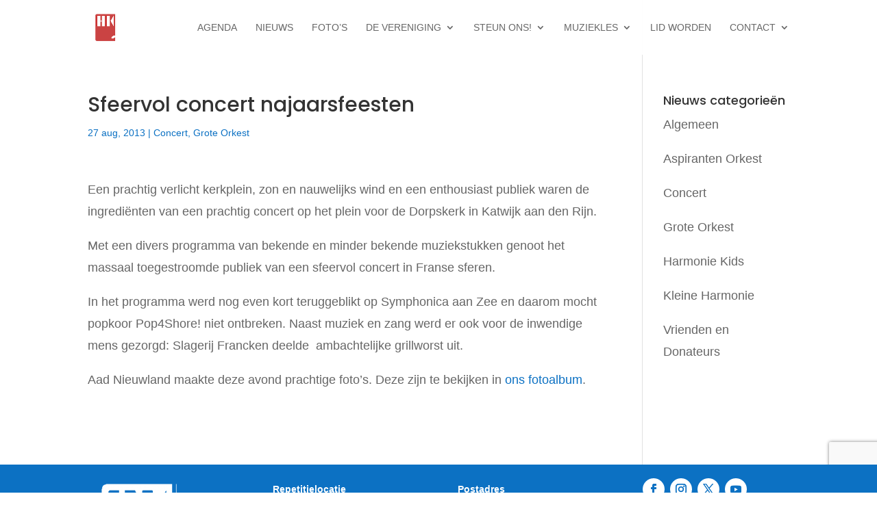

--- FILE ---
content_type: text/html; charset=utf-8
request_url: https://www.google.com/recaptcha/api2/anchor?ar=1&k=6LefXM8UAAAAAJ3ukHgnm1QjpbWIT9fXScXyMRRR&co=aHR0cHM6Ly93d3cuaGFybW9uaWVrYXR3aWprLm5sOjQ0Mw..&hl=en&v=PoyoqOPhxBO7pBk68S4YbpHZ&size=invisible&anchor-ms=20000&execute-ms=30000&cb=hue4ojwllbrm
body_size: 48867
content:
<!DOCTYPE HTML><html dir="ltr" lang="en"><head><meta http-equiv="Content-Type" content="text/html; charset=UTF-8">
<meta http-equiv="X-UA-Compatible" content="IE=edge">
<title>reCAPTCHA</title>
<style type="text/css">
/* cyrillic-ext */
@font-face {
  font-family: 'Roboto';
  font-style: normal;
  font-weight: 400;
  font-stretch: 100%;
  src: url(//fonts.gstatic.com/s/roboto/v48/KFO7CnqEu92Fr1ME7kSn66aGLdTylUAMa3GUBHMdazTgWw.woff2) format('woff2');
  unicode-range: U+0460-052F, U+1C80-1C8A, U+20B4, U+2DE0-2DFF, U+A640-A69F, U+FE2E-FE2F;
}
/* cyrillic */
@font-face {
  font-family: 'Roboto';
  font-style: normal;
  font-weight: 400;
  font-stretch: 100%;
  src: url(//fonts.gstatic.com/s/roboto/v48/KFO7CnqEu92Fr1ME7kSn66aGLdTylUAMa3iUBHMdazTgWw.woff2) format('woff2');
  unicode-range: U+0301, U+0400-045F, U+0490-0491, U+04B0-04B1, U+2116;
}
/* greek-ext */
@font-face {
  font-family: 'Roboto';
  font-style: normal;
  font-weight: 400;
  font-stretch: 100%;
  src: url(//fonts.gstatic.com/s/roboto/v48/KFO7CnqEu92Fr1ME7kSn66aGLdTylUAMa3CUBHMdazTgWw.woff2) format('woff2');
  unicode-range: U+1F00-1FFF;
}
/* greek */
@font-face {
  font-family: 'Roboto';
  font-style: normal;
  font-weight: 400;
  font-stretch: 100%;
  src: url(//fonts.gstatic.com/s/roboto/v48/KFO7CnqEu92Fr1ME7kSn66aGLdTylUAMa3-UBHMdazTgWw.woff2) format('woff2');
  unicode-range: U+0370-0377, U+037A-037F, U+0384-038A, U+038C, U+038E-03A1, U+03A3-03FF;
}
/* math */
@font-face {
  font-family: 'Roboto';
  font-style: normal;
  font-weight: 400;
  font-stretch: 100%;
  src: url(//fonts.gstatic.com/s/roboto/v48/KFO7CnqEu92Fr1ME7kSn66aGLdTylUAMawCUBHMdazTgWw.woff2) format('woff2');
  unicode-range: U+0302-0303, U+0305, U+0307-0308, U+0310, U+0312, U+0315, U+031A, U+0326-0327, U+032C, U+032F-0330, U+0332-0333, U+0338, U+033A, U+0346, U+034D, U+0391-03A1, U+03A3-03A9, U+03B1-03C9, U+03D1, U+03D5-03D6, U+03F0-03F1, U+03F4-03F5, U+2016-2017, U+2034-2038, U+203C, U+2040, U+2043, U+2047, U+2050, U+2057, U+205F, U+2070-2071, U+2074-208E, U+2090-209C, U+20D0-20DC, U+20E1, U+20E5-20EF, U+2100-2112, U+2114-2115, U+2117-2121, U+2123-214F, U+2190, U+2192, U+2194-21AE, U+21B0-21E5, U+21F1-21F2, U+21F4-2211, U+2213-2214, U+2216-22FF, U+2308-230B, U+2310, U+2319, U+231C-2321, U+2336-237A, U+237C, U+2395, U+239B-23B7, U+23D0, U+23DC-23E1, U+2474-2475, U+25AF, U+25B3, U+25B7, U+25BD, U+25C1, U+25CA, U+25CC, U+25FB, U+266D-266F, U+27C0-27FF, U+2900-2AFF, U+2B0E-2B11, U+2B30-2B4C, U+2BFE, U+3030, U+FF5B, U+FF5D, U+1D400-1D7FF, U+1EE00-1EEFF;
}
/* symbols */
@font-face {
  font-family: 'Roboto';
  font-style: normal;
  font-weight: 400;
  font-stretch: 100%;
  src: url(//fonts.gstatic.com/s/roboto/v48/KFO7CnqEu92Fr1ME7kSn66aGLdTylUAMaxKUBHMdazTgWw.woff2) format('woff2');
  unicode-range: U+0001-000C, U+000E-001F, U+007F-009F, U+20DD-20E0, U+20E2-20E4, U+2150-218F, U+2190, U+2192, U+2194-2199, U+21AF, U+21E6-21F0, U+21F3, U+2218-2219, U+2299, U+22C4-22C6, U+2300-243F, U+2440-244A, U+2460-24FF, U+25A0-27BF, U+2800-28FF, U+2921-2922, U+2981, U+29BF, U+29EB, U+2B00-2BFF, U+4DC0-4DFF, U+FFF9-FFFB, U+10140-1018E, U+10190-1019C, U+101A0, U+101D0-101FD, U+102E0-102FB, U+10E60-10E7E, U+1D2C0-1D2D3, U+1D2E0-1D37F, U+1F000-1F0FF, U+1F100-1F1AD, U+1F1E6-1F1FF, U+1F30D-1F30F, U+1F315, U+1F31C, U+1F31E, U+1F320-1F32C, U+1F336, U+1F378, U+1F37D, U+1F382, U+1F393-1F39F, U+1F3A7-1F3A8, U+1F3AC-1F3AF, U+1F3C2, U+1F3C4-1F3C6, U+1F3CA-1F3CE, U+1F3D4-1F3E0, U+1F3ED, U+1F3F1-1F3F3, U+1F3F5-1F3F7, U+1F408, U+1F415, U+1F41F, U+1F426, U+1F43F, U+1F441-1F442, U+1F444, U+1F446-1F449, U+1F44C-1F44E, U+1F453, U+1F46A, U+1F47D, U+1F4A3, U+1F4B0, U+1F4B3, U+1F4B9, U+1F4BB, U+1F4BF, U+1F4C8-1F4CB, U+1F4D6, U+1F4DA, U+1F4DF, U+1F4E3-1F4E6, U+1F4EA-1F4ED, U+1F4F7, U+1F4F9-1F4FB, U+1F4FD-1F4FE, U+1F503, U+1F507-1F50B, U+1F50D, U+1F512-1F513, U+1F53E-1F54A, U+1F54F-1F5FA, U+1F610, U+1F650-1F67F, U+1F687, U+1F68D, U+1F691, U+1F694, U+1F698, U+1F6AD, U+1F6B2, U+1F6B9-1F6BA, U+1F6BC, U+1F6C6-1F6CF, U+1F6D3-1F6D7, U+1F6E0-1F6EA, U+1F6F0-1F6F3, U+1F6F7-1F6FC, U+1F700-1F7FF, U+1F800-1F80B, U+1F810-1F847, U+1F850-1F859, U+1F860-1F887, U+1F890-1F8AD, U+1F8B0-1F8BB, U+1F8C0-1F8C1, U+1F900-1F90B, U+1F93B, U+1F946, U+1F984, U+1F996, U+1F9E9, U+1FA00-1FA6F, U+1FA70-1FA7C, U+1FA80-1FA89, U+1FA8F-1FAC6, U+1FACE-1FADC, U+1FADF-1FAE9, U+1FAF0-1FAF8, U+1FB00-1FBFF;
}
/* vietnamese */
@font-face {
  font-family: 'Roboto';
  font-style: normal;
  font-weight: 400;
  font-stretch: 100%;
  src: url(//fonts.gstatic.com/s/roboto/v48/KFO7CnqEu92Fr1ME7kSn66aGLdTylUAMa3OUBHMdazTgWw.woff2) format('woff2');
  unicode-range: U+0102-0103, U+0110-0111, U+0128-0129, U+0168-0169, U+01A0-01A1, U+01AF-01B0, U+0300-0301, U+0303-0304, U+0308-0309, U+0323, U+0329, U+1EA0-1EF9, U+20AB;
}
/* latin-ext */
@font-face {
  font-family: 'Roboto';
  font-style: normal;
  font-weight: 400;
  font-stretch: 100%;
  src: url(//fonts.gstatic.com/s/roboto/v48/KFO7CnqEu92Fr1ME7kSn66aGLdTylUAMa3KUBHMdazTgWw.woff2) format('woff2');
  unicode-range: U+0100-02BA, U+02BD-02C5, U+02C7-02CC, U+02CE-02D7, U+02DD-02FF, U+0304, U+0308, U+0329, U+1D00-1DBF, U+1E00-1E9F, U+1EF2-1EFF, U+2020, U+20A0-20AB, U+20AD-20C0, U+2113, U+2C60-2C7F, U+A720-A7FF;
}
/* latin */
@font-face {
  font-family: 'Roboto';
  font-style: normal;
  font-weight: 400;
  font-stretch: 100%;
  src: url(//fonts.gstatic.com/s/roboto/v48/KFO7CnqEu92Fr1ME7kSn66aGLdTylUAMa3yUBHMdazQ.woff2) format('woff2');
  unicode-range: U+0000-00FF, U+0131, U+0152-0153, U+02BB-02BC, U+02C6, U+02DA, U+02DC, U+0304, U+0308, U+0329, U+2000-206F, U+20AC, U+2122, U+2191, U+2193, U+2212, U+2215, U+FEFF, U+FFFD;
}
/* cyrillic-ext */
@font-face {
  font-family: 'Roboto';
  font-style: normal;
  font-weight: 500;
  font-stretch: 100%;
  src: url(//fonts.gstatic.com/s/roboto/v48/KFO7CnqEu92Fr1ME7kSn66aGLdTylUAMa3GUBHMdazTgWw.woff2) format('woff2');
  unicode-range: U+0460-052F, U+1C80-1C8A, U+20B4, U+2DE0-2DFF, U+A640-A69F, U+FE2E-FE2F;
}
/* cyrillic */
@font-face {
  font-family: 'Roboto';
  font-style: normal;
  font-weight: 500;
  font-stretch: 100%;
  src: url(//fonts.gstatic.com/s/roboto/v48/KFO7CnqEu92Fr1ME7kSn66aGLdTylUAMa3iUBHMdazTgWw.woff2) format('woff2');
  unicode-range: U+0301, U+0400-045F, U+0490-0491, U+04B0-04B1, U+2116;
}
/* greek-ext */
@font-face {
  font-family: 'Roboto';
  font-style: normal;
  font-weight: 500;
  font-stretch: 100%;
  src: url(//fonts.gstatic.com/s/roboto/v48/KFO7CnqEu92Fr1ME7kSn66aGLdTylUAMa3CUBHMdazTgWw.woff2) format('woff2');
  unicode-range: U+1F00-1FFF;
}
/* greek */
@font-face {
  font-family: 'Roboto';
  font-style: normal;
  font-weight: 500;
  font-stretch: 100%;
  src: url(//fonts.gstatic.com/s/roboto/v48/KFO7CnqEu92Fr1ME7kSn66aGLdTylUAMa3-UBHMdazTgWw.woff2) format('woff2');
  unicode-range: U+0370-0377, U+037A-037F, U+0384-038A, U+038C, U+038E-03A1, U+03A3-03FF;
}
/* math */
@font-face {
  font-family: 'Roboto';
  font-style: normal;
  font-weight: 500;
  font-stretch: 100%;
  src: url(//fonts.gstatic.com/s/roboto/v48/KFO7CnqEu92Fr1ME7kSn66aGLdTylUAMawCUBHMdazTgWw.woff2) format('woff2');
  unicode-range: U+0302-0303, U+0305, U+0307-0308, U+0310, U+0312, U+0315, U+031A, U+0326-0327, U+032C, U+032F-0330, U+0332-0333, U+0338, U+033A, U+0346, U+034D, U+0391-03A1, U+03A3-03A9, U+03B1-03C9, U+03D1, U+03D5-03D6, U+03F0-03F1, U+03F4-03F5, U+2016-2017, U+2034-2038, U+203C, U+2040, U+2043, U+2047, U+2050, U+2057, U+205F, U+2070-2071, U+2074-208E, U+2090-209C, U+20D0-20DC, U+20E1, U+20E5-20EF, U+2100-2112, U+2114-2115, U+2117-2121, U+2123-214F, U+2190, U+2192, U+2194-21AE, U+21B0-21E5, U+21F1-21F2, U+21F4-2211, U+2213-2214, U+2216-22FF, U+2308-230B, U+2310, U+2319, U+231C-2321, U+2336-237A, U+237C, U+2395, U+239B-23B7, U+23D0, U+23DC-23E1, U+2474-2475, U+25AF, U+25B3, U+25B7, U+25BD, U+25C1, U+25CA, U+25CC, U+25FB, U+266D-266F, U+27C0-27FF, U+2900-2AFF, U+2B0E-2B11, U+2B30-2B4C, U+2BFE, U+3030, U+FF5B, U+FF5D, U+1D400-1D7FF, U+1EE00-1EEFF;
}
/* symbols */
@font-face {
  font-family: 'Roboto';
  font-style: normal;
  font-weight: 500;
  font-stretch: 100%;
  src: url(//fonts.gstatic.com/s/roboto/v48/KFO7CnqEu92Fr1ME7kSn66aGLdTylUAMaxKUBHMdazTgWw.woff2) format('woff2');
  unicode-range: U+0001-000C, U+000E-001F, U+007F-009F, U+20DD-20E0, U+20E2-20E4, U+2150-218F, U+2190, U+2192, U+2194-2199, U+21AF, U+21E6-21F0, U+21F3, U+2218-2219, U+2299, U+22C4-22C6, U+2300-243F, U+2440-244A, U+2460-24FF, U+25A0-27BF, U+2800-28FF, U+2921-2922, U+2981, U+29BF, U+29EB, U+2B00-2BFF, U+4DC0-4DFF, U+FFF9-FFFB, U+10140-1018E, U+10190-1019C, U+101A0, U+101D0-101FD, U+102E0-102FB, U+10E60-10E7E, U+1D2C0-1D2D3, U+1D2E0-1D37F, U+1F000-1F0FF, U+1F100-1F1AD, U+1F1E6-1F1FF, U+1F30D-1F30F, U+1F315, U+1F31C, U+1F31E, U+1F320-1F32C, U+1F336, U+1F378, U+1F37D, U+1F382, U+1F393-1F39F, U+1F3A7-1F3A8, U+1F3AC-1F3AF, U+1F3C2, U+1F3C4-1F3C6, U+1F3CA-1F3CE, U+1F3D4-1F3E0, U+1F3ED, U+1F3F1-1F3F3, U+1F3F5-1F3F7, U+1F408, U+1F415, U+1F41F, U+1F426, U+1F43F, U+1F441-1F442, U+1F444, U+1F446-1F449, U+1F44C-1F44E, U+1F453, U+1F46A, U+1F47D, U+1F4A3, U+1F4B0, U+1F4B3, U+1F4B9, U+1F4BB, U+1F4BF, U+1F4C8-1F4CB, U+1F4D6, U+1F4DA, U+1F4DF, U+1F4E3-1F4E6, U+1F4EA-1F4ED, U+1F4F7, U+1F4F9-1F4FB, U+1F4FD-1F4FE, U+1F503, U+1F507-1F50B, U+1F50D, U+1F512-1F513, U+1F53E-1F54A, U+1F54F-1F5FA, U+1F610, U+1F650-1F67F, U+1F687, U+1F68D, U+1F691, U+1F694, U+1F698, U+1F6AD, U+1F6B2, U+1F6B9-1F6BA, U+1F6BC, U+1F6C6-1F6CF, U+1F6D3-1F6D7, U+1F6E0-1F6EA, U+1F6F0-1F6F3, U+1F6F7-1F6FC, U+1F700-1F7FF, U+1F800-1F80B, U+1F810-1F847, U+1F850-1F859, U+1F860-1F887, U+1F890-1F8AD, U+1F8B0-1F8BB, U+1F8C0-1F8C1, U+1F900-1F90B, U+1F93B, U+1F946, U+1F984, U+1F996, U+1F9E9, U+1FA00-1FA6F, U+1FA70-1FA7C, U+1FA80-1FA89, U+1FA8F-1FAC6, U+1FACE-1FADC, U+1FADF-1FAE9, U+1FAF0-1FAF8, U+1FB00-1FBFF;
}
/* vietnamese */
@font-face {
  font-family: 'Roboto';
  font-style: normal;
  font-weight: 500;
  font-stretch: 100%;
  src: url(//fonts.gstatic.com/s/roboto/v48/KFO7CnqEu92Fr1ME7kSn66aGLdTylUAMa3OUBHMdazTgWw.woff2) format('woff2');
  unicode-range: U+0102-0103, U+0110-0111, U+0128-0129, U+0168-0169, U+01A0-01A1, U+01AF-01B0, U+0300-0301, U+0303-0304, U+0308-0309, U+0323, U+0329, U+1EA0-1EF9, U+20AB;
}
/* latin-ext */
@font-face {
  font-family: 'Roboto';
  font-style: normal;
  font-weight: 500;
  font-stretch: 100%;
  src: url(//fonts.gstatic.com/s/roboto/v48/KFO7CnqEu92Fr1ME7kSn66aGLdTylUAMa3KUBHMdazTgWw.woff2) format('woff2');
  unicode-range: U+0100-02BA, U+02BD-02C5, U+02C7-02CC, U+02CE-02D7, U+02DD-02FF, U+0304, U+0308, U+0329, U+1D00-1DBF, U+1E00-1E9F, U+1EF2-1EFF, U+2020, U+20A0-20AB, U+20AD-20C0, U+2113, U+2C60-2C7F, U+A720-A7FF;
}
/* latin */
@font-face {
  font-family: 'Roboto';
  font-style: normal;
  font-weight: 500;
  font-stretch: 100%;
  src: url(//fonts.gstatic.com/s/roboto/v48/KFO7CnqEu92Fr1ME7kSn66aGLdTylUAMa3yUBHMdazQ.woff2) format('woff2');
  unicode-range: U+0000-00FF, U+0131, U+0152-0153, U+02BB-02BC, U+02C6, U+02DA, U+02DC, U+0304, U+0308, U+0329, U+2000-206F, U+20AC, U+2122, U+2191, U+2193, U+2212, U+2215, U+FEFF, U+FFFD;
}
/* cyrillic-ext */
@font-face {
  font-family: 'Roboto';
  font-style: normal;
  font-weight: 900;
  font-stretch: 100%;
  src: url(//fonts.gstatic.com/s/roboto/v48/KFO7CnqEu92Fr1ME7kSn66aGLdTylUAMa3GUBHMdazTgWw.woff2) format('woff2');
  unicode-range: U+0460-052F, U+1C80-1C8A, U+20B4, U+2DE0-2DFF, U+A640-A69F, U+FE2E-FE2F;
}
/* cyrillic */
@font-face {
  font-family: 'Roboto';
  font-style: normal;
  font-weight: 900;
  font-stretch: 100%;
  src: url(//fonts.gstatic.com/s/roboto/v48/KFO7CnqEu92Fr1ME7kSn66aGLdTylUAMa3iUBHMdazTgWw.woff2) format('woff2');
  unicode-range: U+0301, U+0400-045F, U+0490-0491, U+04B0-04B1, U+2116;
}
/* greek-ext */
@font-face {
  font-family: 'Roboto';
  font-style: normal;
  font-weight: 900;
  font-stretch: 100%;
  src: url(//fonts.gstatic.com/s/roboto/v48/KFO7CnqEu92Fr1ME7kSn66aGLdTylUAMa3CUBHMdazTgWw.woff2) format('woff2');
  unicode-range: U+1F00-1FFF;
}
/* greek */
@font-face {
  font-family: 'Roboto';
  font-style: normal;
  font-weight: 900;
  font-stretch: 100%;
  src: url(//fonts.gstatic.com/s/roboto/v48/KFO7CnqEu92Fr1ME7kSn66aGLdTylUAMa3-UBHMdazTgWw.woff2) format('woff2');
  unicode-range: U+0370-0377, U+037A-037F, U+0384-038A, U+038C, U+038E-03A1, U+03A3-03FF;
}
/* math */
@font-face {
  font-family: 'Roboto';
  font-style: normal;
  font-weight: 900;
  font-stretch: 100%;
  src: url(//fonts.gstatic.com/s/roboto/v48/KFO7CnqEu92Fr1ME7kSn66aGLdTylUAMawCUBHMdazTgWw.woff2) format('woff2');
  unicode-range: U+0302-0303, U+0305, U+0307-0308, U+0310, U+0312, U+0315, U+031A, U+0326-0327, U+032C, U+032F-0330, U+0332-0333, U+0338, U+033A, U+0346, U+034D, U+0391-03A1, U+03A3-03A9, U+03B1-03C9, U+03D1, U+03D5-03D6, U+03F0-03F1, U+03F4-03F5, U+2016-2017, U+2034-2038, U+203C, U+2040, U+2043, U+2047, U+2050, U+2057, U+205F, U+2070-2071, U+2074-208E, U+2090-209C, U+20D0-20DC, U+20E1, U+20E5-20EF, U+2100-2112, U+2114-2115, U+2117-2121, U+2123-214F, U+2190, U+2192, U+2194-21AE, U+21B0-21E5, U+21F1-21F2, U+21F4-2211, U+2213-2214, U+2216-22FF, U+2308-230B, U+2310, U+2319, U+231C-2321, U+2336-237A, U+237C, U+2395, U+239B-23B7, U+23D0, U+23DC-23E1, U+2474-2475, U+25AF, U+25B3, U+25B7, U+25BD, U+25C1, U+25CA, U+25CC, U+25FB, U+266D-266F, U+27C0-27FF, U+2900-2AFF, U+2B0E-2B11, U+2B30-2B4C, U+2BFE, U+3030, U+FF5B, U+FF5D, U+1D400-1D7FF, U+1EE00-1EEFF;
}
/* symbols */
@font-face {
  font-family: 'Roboto';
  font-style: normal;
  font-weight: 900;
  font-stretch: 100%;
  src: url(//fonts.gstatic.com/s/roboto/v48/KFO7CnqEu92Fr1ME7kSn66aGLdTylUAMaxKUBHMdazTgWw.woff2) format('woff2');
  unicode-range: U+0001-000C, U+000E-001F, U+007F-009F, U+20DD-20E0, U+20E2-20E4, U+2150-218F, U+2190, U+2192, U+2194-2199, U+21AF, U+21E6-21F0, U+21F3, U+2218-2219, U+2299, U+22C4-22C6, U+2300-243F, U+2440-244A, U+2460-24FF, U+25A0-27BF, U+2800-28FF, U+2921-2922, U+2981, U+29BF, U+29EB, U+2B00-2BFF, U+4DC0-4DFF, U+FFF9-FFFB, U+10140-1018E, U+10190-1019C, U+101A0, U+101D0-101FD, U+102E0-102FB, U+10E60-10E7E, U+1D2C0-1D2D3, U+1D2E0-1D37F, U+1F000-1F0FF, U+1F100-1F1AD, U+1F1E6-1F1FF, U+1F30D-1F30F, U+1F315, U+1F31C, U+1F31E, U+1F320-1F32C, U+1F336, U+1F378, U+1F37D, U+1F382, U+1F393-1F39F, U+1F3A7-1F3A8, U+1F3AC-1F3AF, U+1F3C2, U+1F3C4-1F3C6, U+1F3CA-1F3CE, U+1F3D4-1F3E0, U+1F3ED, U+1F3F1-1F3F3, U+1F3F5-1F3F7, U+1F408, U+1F415, U+1F41F, U+1F426, U+1F43F, U+1F441-1F442, U+1F444, U+1F446-1F449, U+1F44C-1F44E, U+1F453, U+1F46A, U+1F47D, U+1F4A3, U+1F4B0, U+1F4B3, U+1F4B9, U+1F4BB, U+1F4BF, U+1F4C8-1F4CB, U+1F4D6, U+1F4DA, U+1F4DF, U+1F4E3-1F4E6, U+1F4EA-1F4ED, U+1F4F7, U+1F4F9-1F4FB, U+1F4FD-1F4FE, U+1F503, U+1F507-1F50B, U+1F50D, U+1F512-1F513, U+1F53E-1F54A, U+1F54F-1F5FA, U+1F610, U+1F650-1F67F, U+1F687, U+1F68D, U+1F691, U+1F694, U+1F698, U+1F6AD, U+1F6B2, U+1F6B9-1F6BA, U+1F6BC, U+1F6C6-1F6CF, U+1F6D3-1F6D7, U+1F6E0-1F6EA, U+1F6F0-1F6F3, U+1F6F7-1F6FC, U+1F700-1F7FF, U+1F800-1F80B, U+1F810-1F847, U+1F850-1F859, U+1F860-1F887, U+1F890-1F8AD, U+1F8B0-1F8BB, U+1F8C0-1F8C1, U+1F900-1F90B, U+1F93B, U+1F946, U+1F984, U+1F996, U+1F9E9, U+1FA00-1FA6F, U+1FA70-1FA7C, U+1FA80-1FA89, U+1FA8F-1FAC6, U+1FACE-1FADC, U+1FADF-1FAE9, U+1FAF0-1FAF8, U+1FB00-1FBFF;
}
/* vietnamese */
@font-face {
  font-family: 'Roboto';
  font-style: normal;
  font-weight: 900;
  font-stretch: 100%;
  src: url(//fonts.gstatic.com/s/roboto/v48/KFO7CnqEu92Fr1ME7kSn66aGLdTylUAMa3OUBHMdazTgWw.woff2) format('woff2');
  unicode-range: U+0102-0103, U+0110-0111, U+0128-0129, U+0168-0169, U+01A0-01A1, U+01AF-01B0, U+0300-0301, U+0303-0304, U+0308-0309, U+0323, U+0329, U+1EA0-1EF9, U+20AB;
}
/* latin-ext */
@font-face {
  font-family: 'Roboto';
  font-style: normal;
  font-weight: 900;
  font-stretch: 100%;
  src: url(//fonts.gstatic.com/s/roboto/v48/KFO7CnqEu92Fr1ME7kSn66aGLdTylUAMa3KUBHMdazTgWw.woff2) format('woff2');
  unicode-range: U+0100-02BA, U+02BD-02C5, U+02C7-02CC, U+02CE-02D7, U+02DD-02FF, U+0304, U+0308, U+0329, U+1D00-1DBF, U+1E00-1E9F, U+1EF2-1EFF, U+2020, U+20A0-20AB, U+20AD-20C0, U+2113, U+2C60-2C7F, U+A720-A7FF;
}
/* latin */
@font-face {
  font-family: 'Roboto';
  font-style: normal;
  font-weight: 900;
  font-stretch: 100%;
  src: url(//fonts.gstatic.com/s/roboto/v48/KFO7CnqEu92Fr1ME7kSn66aGLdTylUAMa3yUBHMdazQ.woff2) format('woff2');
  unicode-range: U+0000-00FF, U+0131, U+0152-0153, U+02BB-02BC, U+02C6, U+02DA, U+02DC, U+0304, U+0308, U+0329, U+2000-206F, U+20AC, U+2122, U+2191, U+2193, U+2212, U+2215, U+FEFF, U+FFFD;
}

</style>
<link rel="stylesheet" type="text/css" href="https://www.gstatic.com/recaptcha/releases/PoyoqOPhxBO7pBk68S4YbpHZ/styles__ltr.css">
<script nonce="hLzoPpvUUnbUqWTdfkIu9w" type="text/javascript">window['__recaptcha_api'] = 'https://www.google.com/recaptcha/api2/';</script>
<script type="text/javascript" src="https://www.gstatic.com/recaptcha/releases/PoyoqOPhxBO7pBk68S4YbpHZ/recaptcha__en.js" nonce="hLzoPpvUUnbUqWTdfkIu9w">
      
    </script></head>
<body><div id="rc-anchor-alert" class="rc-anchor-alert"></div>
<input type="hidden" id="recaptcha-token" value="[base64]">
<script type="text/javascript" nonce="hLzoPpvUUnbUqWTdfkIu9w">
      recaptcha.anchor.Main.init("[\x22ainput\x22,[\x22bgdata\x22,\x22\x22,\[base64]/[base64]/[base64]/[base64]/cjw8ejpyPj4+eil9Y2F0Y2gobCl7dGhyb3cgbDt9fSxIPWZ1bmN0aW9uKHcsdCx6KXtpZih3PT0xOTR8fHc9PTIwOCl0LnZbd10/dC52W3ddLmNvbmNhdCh6KTp0LnZbd109b2Yoeix0KTtlbHNle2lmKHQuYkImJnchPTMxNylyZXR1cm47dz09NjZ8fHc9PTEyMnx8dz09NDcwfHx3PT00NHx8dz09NDE2fHx3PT0zOTd8fHc9PTQyMXx8dz09Njh8fHc9PTcwfHx3PT0xODQ/[base64]/[base64]/[base64]/bmV3IGRbVl0oSlswXSk6cD09Mj9uZXcgZFtWXShKWzBdLEpbMV0pOnA9PTM/bmV3IGRbVl0oSlswXSxKWzFdLEpbMl0pOnA9PTQ/[base64]/[base64]/[base64]/[base64]\x22,\[base64]\\u003d\x22,\x22w7svw4BVDcOuGirDo0HDhMOmw6YTw50Vw4ESw4ofUjxFA8KUGMKbwpUlIF7DpxbDs8OVQ00lEsK+FHZmw4sLw5HDicOqw7/Ck8K0BMK0dMOKX0PDl8K2J8KQw4jCncOSJsO1wqXCl1fDg2/DrSDDkCo5FMKiB8O1cS3DgcKLBEwbw4zCiD7CjmkCwpXDvMKcw7Awwq3CuMOAE8KKNMKlKMOGwrMVKz7CqVNHYg7Ch8OsahEkBcKDwosywoklQcODw4pXw71jwoJTVcOHAcK8w7NtfzZuw7VtwoHCucO7S8OjZTvCtMOUw5dww6/DjcKPU8OHw5PDq8OOwqQ+w77CjcO/BEXDoWwzwqPDscO9Z2JTc8OYC3PDocKewqhBw7vDjMOTwpgswqTDtE5ow7FgwrE/wqsaUT7CiWnCiUrClFzCvMOIdELCvE9RbsKgaCPCjsOmw5oJDCFhYXlRBsOUw7DCjMOWLnjDky4PGlUmYHLClTNLUiU/XQU2e8KUPmXDncO3IMKfwp/DjcKsX3U+RRvCnsOYdcKZw7XDtk3DmHnDpcOfwofCpz9YOcKzwqfCgh7CoHfCqsKUwojDmsOKYnNrMFTDokUbQT9EI8OuwqDCq3hEU1ZzcAvCvcKcbsODfMOWC8KmP8OjwrtAKgXDsMO0HVTDssKVw5gCEMOvw5d4wpPCpndKwpDDulU4OcO+bsOdQ8OKWlfCjH/Dpyt4woXDuR/Co2UyFWPDkcK2OcO5Sy/DrGpAKcKVwrF8MgnClixLw5pzw6DCncO5wrBTXWzClg/CvSgxw5fDkj0dwpXDm19iwo/[base64]/[base64]/KMOBHMKMw7cjC8Kgw7DDu8OwRcK6w7PCkMOPL0jDjMK8w4IhF2rClizDqzsDD8Oyb38hw5XCt0jCj8OzMlHCk1Vyw7VQwqXCi8KfwoHCsMKaZTzConbCj8KQw7rCo8OJfsOTw64swrXCrMKfFlIrRRYOB8KswrvCmWXDi0rCsTUCwrk8wqbCq8OcFcKbPQ/DrFsxccO5woTCi3hoSk0JwpXCmyVDw4dAaWPDoBLCum8bLcKMw4/Dn8K5w5kNHFTDssOfwp7CnMOCI8KLQcOJSsKSw7LDplvDpBDDgcOXPsKrGjjCm3JAP8OQwpgTO8OGwocaJ8K/w7JAwpBvGsOawr/DvMOTCh4bw6PCjMKXNwHDr23Dt8OlJwPDqApTLWx7w4zCqF7CminDrx0QcWnDjQjCh0wXbhkWw6rDl8OEe1rDqWhvOipzTcOgwqXDhUVmw4Aaw40Dw7QJwp/Cl8KuGiPDjcKvwpBkw4LDhBEzwqdnLGQ4e2DCnEbCl3Yfw40IdsO7Mjstw4bCj8OIwpLDrBkqLMOiw5xOYWYvwojClMKVwrXDnMOaw6HDksOUw7fDg8K3aDxxwr3Cnx56IlHCs8OsA8OTw7LDv8OQw45kw6/CpMKUwpPCj8KJMH/Cn3Yow4/Ctk7CmnXDrsOEw4k8c8Kjf8KxBA/CkiMAw4/CvcOnwqNXw6PCl8KPwqjDhnkmesOlwpTCrcKaw6t/RcOkVVjCicOgN3/DrMKLKcKQV3VVdl9Yw7sQV35qX8OAaMKdwqTCl8ORw649ecKjecKWKxB6BsKrw5DDl3XDn2/CgC3CiEpmQcKESMO7w7Ziw745wphqJnrCscKaVVHDq8KmWsKuw41Dw4g+HMKSw7XCqsOXwoDDti7DiMOdw5DCpcOrQSXCqSsHfMOgw4zDqcK6wp9uKhU5JTzDqSl/wq7Cu2wiw5/ClsOvw6TCmsOkwqfDlUXDmsO6w7/CoE3CklrCgsKvVRNLwoNBVHfDvcOcwpXCuHPDiwbDmMOvNFMewokrwoQ4fyMDQlEqaTRaC8K1AsOuCsKnwozCmC/CkcKLw45ecBZwJF3Cp2Aaw7jCocOIw4rCu2tbwqHDsn9ww63ClVx/w749T8KpwqpwNcKFw7QrRxkWw4HDn3l0HDQocsKMw6J2TQofCsKjVGfDmcKMVk7Ch8KcQcOkAG3DlsOQw5Z7GMKqw6lmwpjCs1dmw6XCoX/[base64]/DuVMFw5BEbsOhwqILFMO8w5LChMOww6MawqLDvcOiWMK3w6VYwo/[base64]/CpsO9YsKhwqvDv8OJw5rCksKPwohYw44hwpkAw4LDvFXCum7DtVbDnsKXw4TClC17wrVbYsKzO8KiEMO0wp3CqsKodsKiwrdMNnB8HsK3KMOSw54uwpRhJMKXwpALTit0wpRXcsKqwo8cw7DDh2E8RjPDu8ODwq/CnMK4Jz7ChcO0wrM+wqd1w45NZMOzV3YBeMOAcMO2DsOnLBDCqV0+w4rCgGwOw4llwqkKw6LCiVkmMsOgwpDDpX4Bw7fCv2zCk8KUFlLDhcOFHV07V1cTJMKpwrHDpWHChcK2w4rCuF3DicO2Dg/DhRVQwo1Rw75NwqDCm8KXw4IoMMKUAznCljTCjDrCszLDpGUVw6/DlsKkOgFUw4cDZMOVwqgGc8Kzb3d6CsOeG8OCYMOSwofCmHzChn0cKsOMHzjCp8KKwpjDhmZMw6hwTMOVGMOBwrvDpz11wovDjENCw7LChsKlwq7Dv8OQwojCmxbDpBlEw7fCtSXCoMKCEkIEwpPDhMKjJmTCncKdw54+Jx/DvHbClMKjwqjDkT98wrHCqDrClcO0w7cswo1Ew7nDvjddE8Khw5LDuV4PLcOuasKpKzDDhcK/[base64]/wqRZYcOqwrJ7YwbCgGcAw7nCn8ORw77DjEsvYwnCglVAwrQRF8KcwpvDiQXCjcOTwr8JwrRPwr1tw6JdwpDDuMORwqbCk8OsD8O9w4Jhw7jCkBgsScOkKMK3w7TDi8KjwqfDlsOWbcKjw5DDuXZhwrxiwo0NeBbDqF/DkhtEXjgRw59PBMOqK8K/w49MSMKlbcOUQioNw7HCocKpw7LDomfDnhnDsWB/w7MNw4VVwoXDknZcwrnCiSEuCcKCwp91wpTCqcKuw7QywpMkFcKvX2rDskRRe8KqAj4CwqjCvMO7bsOwNyEKw5VCO8KKBMK+wrc3w6bCiMKFSAVHwrQhw7jCnibCocOWTsOFMD/DlsObwopmw6sEw5/DlWfDhBUqw5kFCn7DkjoVHcOHwrrCoG40w5vCq8O3WG8Hw63CiMOew4vDjMOFSUFNwpIMw5nCuD89fSjDkwHCisKQwqvCsTt9CMKrPMOmwp3Dpl7CrUfCh8KoJ1UBw5F9FGvCmcO2VcO5w5LDrk3CuMKuw4EjQFR/w4LCgsOawqgzw4PCozvDhzbDqhk2w7XDjMKbw5/DkMKaw63CqTc/w54MYcKEAHrCpiTDgmwFw4QILHsAJMOiwowYOnFDejrCql7CoMKmMsOBdXDCi2Mow7NXwrfCrmFCwoQzfBjCnMOEwq53w7zCp8OJYkAVwr7DrcKew4NRJsOkw69Nw57DvcKPwo8mw5QKw5/CisOJeCTDjR3ClMOjYElwwqlHM2zDhMK6K8K8w5p7w5Bhw6vDusK1w65gwrTCjsOpw6/CqG12UgvCnsOKwrrDp1Ykw7pZwrzDk39UwrTCl3jDj8KVw4tRw7fDmsOgw6AMU8OiK8OjwpPDgMKRwrJ3WVw6w45Ew4vCpSrCshIgbxcuPFHCssKpV8OmwpcgE8KUZsKGd295QcO1cz4Fwq0/w4A0bcOqU8OuwpfDuGLChxNZA8K0wonCly0SSsO7B8O+aiQfw6nDtsKGMXvDu8Kvw7YWZhDDlMK0w7ZrUsK9bQ/[base64]/wrZSIEsZw4thw4stZsKHw7rCvDkww7g4bTzDsMKWwq9qw43DvsKxe8KNfRJ/KCBeUMOtwoDCiMKQUhBkw7k+w6PDt8Kow7sww67DkAUaw4rCqxXDnEvDs8KAwoMRwpnCtcODwrcgw6vDqsODw7rDt8KwTcOpB3TDsWwJw5/Cn8KAwqNJwpLDq8Ojw7QLDB7DmsKvw4gVwqgjwq/DtiwUw4IGworDhmBFwphYOFDClsKTw446Glo2woDCrcOXPVZyEsKKw5IZw5cdag1dW8O+wqgENWhLawohwptwXMOuw6J/w5sYw6vCp8KKw6JbOsOobDfDqMOSw5fDqMKIw7xvEsOrdsO9w6/CsDszKcKkw6zDjMKowrkewqDDsHwnesKBIH8PFcKaw4QdL8K7Q8KMBEbCiFZUJsKVXyjDn8O8VyzCtsOAw7zDm8KIJ8ONwo/DiF/[base64]/[base64]/CpcKBwqNqG8KzVcO9aMOCDhTDvsOkCwJ/w5fDgFpNw7kVA39fG3JXwqHDlcOUwpnCp8KGwqZ0w7MtTwcNwq1gbjPClcOHw6HDh8OUw5fDqwDDlms5w5zDucOyJ8OQeyjDk1DCg2nChsK+ASoPVU3Col/[base64]/bnbCqDBGwovCs0HDvsK8eMKIf8KqfWHCiMKGTlfCmV4uesKeUsO4w5g0w4tZKSh3woxWw5AyUcOuT8KkwolINcOJw4vCqsKBfxZCw4Jyw6vDogN2w5rDrcKITivDpsK6w4ohMcOdIsK/woHDqcOmB8OEaQhRwp4uPsKQW8KSw6zChlhrw50wKygWw7jDpcK/DcKkwqwkwoDCtMO1wpHCoDZsLsKgWsO0Ix/[base64]/wrLCpxvCoMO0GgDCiA45OEFgwqHDq8KDf8OaIMOzcmrDlMKVwowJXsKMfDpYVMKzR8KIQB/DmWHDgMOGwqjDpsODXcOWwqrCqcKxw6zDu0gqw6Alw5gWG15pfxhlwpDDl2LCsH/ChkjDhBfDs0HDmHrDtMKUw7otKwzCvTRnGMOUwrI1wqrDj8KRwpI/w40VBsOeEcKswrthLsOHwrjCpcKZw418wptaw5A6wr5pMcOowrpkCTbCi3cXw47DjCzCr8Oxw48WPUbChBZ8wqJ6wpE6FMOpVsOGwoEkw4ZQw59IwqZoZkbDohbDmCnDsnohw63Dt8KkHsO6w6nCgsOMwqfCq8KJw5/Ct8K+w4jCrMONVz4NfWpjwojCqDhdKsK7BsOoAMK3wr83w7vDqHliw7I/w5hIw41Mb2xxw7UpX3A3PsKwDcOBF2wDw6/DlsO2w5jCrDY+a8OAcBHCgsO8GcK9cF3DscOYwqkYGMOsEMOzw6xyMMOWT8KtwrI2w51FwqPDmMK3wrXCvQzDnMKww718IsK3FMKna8KAEGHDvcKHEwNGUyE/w6Nfw6jDo8OEwow5w5DCsQU7w63CrMOewpHDj8OqwrDChsKNCcKCFcOqWmAjS8OcO8KHLMKfw7opw7NyQzhvX8Kww5AvUcK2w7nCu8O8w4ANMBfCscOUXsODwp7CrX7DlixVw402wqAzwr8Fd8O0e8KQw4xlXm/DoVrCn1TCvsK5TjFAWBEOw7XDoWN7LsKew4ELwpMxwqrDu1/Dg8OzdMKEacOPD8KFwpQvwqgPdiE+DUFnwrUWw6E5w5MddwPDrcKpcsO7w7hWwo7CscKZwrfCum5ow7rCh8KjCsKBwqPCgsKBA0zCv37CqcO4wp/[base64]/Ci2LCvcKQX8KrwobDs8OBw6NCwqLCoUUuJHXCk8Kzw5jDtw/DvsKKwp8RBsOoLcOtaMKEwqZww6HDjDbDrkbCuGDCnxbDiw3Di8OiwqJsw4rCqsOCwrgVwqdIwrkUwoMLw6TCkMKGfA/[base64]/CuinDiXvCvcK2w5jCoAzCiMOMwrHDuCvCssKzE8OnPgHCmj/[base64]/ax/CvAfDkmwsTsOMwrXDgnEcaMKYwpBPN8OaWRfCocOfAcKQTsO4OzjCpMOfN8OoBHEkf27DksK+CsK0wrB1JkZmw4UDc8K7w4/Do8OrOsKpwrtFd33Dh2TCulN8BsKkcsOTw67DiAvDtcKTN8O8FnzCscO/[base64]/w4LDusK0wr00woBrNEIhKcOYw4XCuTbCs0ATRWnCtcK3XMOQwpzCjMK1w4jCtcOaw5PCnx4Ewop6OcOqQcOCw7PDm3sXw7sLdMKGEcOdw6nCn8OcwqxnGcK0wp5IDsKbbC94w6zCq8O/[base64]/PWnCusO2YC0RK0nDo23CiUHDg8OUDlJPPVUuZsKbw5/DjWdOHjxvw4LCmsKkBMKqwqNRVcK4O0A/ZErCosKdV2vCmwE6T8KIwqDCjcK0P8KdWsOoaz3CscKEwoXDgWLDgHQ4F8Kowr3DlsKMw7VXw7tdw77Dn0vCiz5ZAsKRwp7Cj8KScydvSsOtw4R5w67Cok7CmMKmS0ENw5Qkwqx9TMKdbxkceMK4QMOLw6LDnz9MwqhWwo3Di2E/wqQSw6fDhcKzd8OSw6jDojs/w7JTAW0/w6fDhsOiw5LDl8KcX07Dv2XCl8OedQErbUnDh8KaO8OHUAs3ZAQrDG7Du8OWR24PDXZPwqfDpQfDqcKFw5Jbw7vCsVxlwqwRwpZXRnHDsMO6AsO0wq/Cg8KNdsOuSsOlMBs4PC18PTVWwq3Dp17Cn0UOHQzDucKTBk/DtcKccWnClxopbMKQDCXClsKKw6DDn2EfPcK2bsO2wqU7wpDCoMOkSjkhwrTCn8OvwrFpTAfCl8KIw7JPw43CpsO5LMOMXxBTwqfCp8O0w4hjwoTCvVHDnzQnLMKuwowRPnkCMMKOWMKUwq/Dv8Kcw7/DjsKgw7YuwrHCq8OgBsOhFMOcKDLDtMOuwoVswocBwow3UwfCoRXDsyNQGcOoDWrDqMKPKcK+SGXDhcOIBMORBULDisOUJhjCqUzCrcORCMKPZzrDgsKpPV4oW1tEdsOUFB4Sw6ByW8Kaw6BcwozCg38LwoDCmcKNw53CtMKVG8KdKX4/PiQodybDhsO6OkN1B8K6d2nCvcKTw6PCt1cSw7zDiMOCRzBfwo8eL8OOYcKwaAjCs8KLwogIEnnDp8OIDsK9w51iwqDDmxLCsBbDlwUNw4Ycwr/DksOLwpMPcXTDucOewq/Dmhd2w5zDicK6L8Kjw7TDizzDjMOGwpDCjcKdwoDDksOGwqnDq2HDlsOtw483fjBhwr/CvcOsw4LDmA0eES7CuWRsQcKlCMOKw5HDksKJw7JPw7hHN8ODKDTCriLDgmbCqcK1IMOmw4NpHMONYsOGw6PClMOgA8KRXMK0w6zDu08pD8KuZi3CtkPDkXzDsGoRw7lXK2/DucKkwq7DrcKgIsKLW8KfZ8KFRcKkGXF7w5cAXUopwqnCiMO0B2HDgMKfDsOVwqkpwoYuWMORwrnDo8K9I8KTIibDjsK3XAlRb2zCu3A0w4gYwp/DhsKCZMKrRsKewr9zwrI6KlBuHCjDh8OBwobDs8K+T04YEsOJHnsKw59yQkZRAsKUWsORClHCoBjCoXJtwqvChDDDjQHCi38mw71DMm4UIsKXasKADS9hHDFxDMOFwo/[base64]/DpjzCnMKwwqp4Ol3Dpw/DhGDCmTLDmsO7wpJ/wovCk3BZDsKlYBXDnUhoHRrCmxXDl8OSw7nCpsOjwpbDjSPCvmdPWcK5wpHDlMOtTMKGwqB0wrbDq8OGwq8TwpRJw6JeJsKiwoJHLcOxwpc+w6N4XcKFw7JEw7jDtnACw5/DucKyLm7CtwU9PgDCssO+e8OVw6zCm8O9wqI0KUrDo8O5w6XClcKbe8K8H2vCvm9Xw4NIw4nCrsK/[base64]/DolIJwpnDgEkXZsKkKMKsacKaQ8Kyw7ZLOsO9w5wvwprDoDtNwpghEMK9w5Q2ICBVwqMiKGHDindrwrN/[base64]/[base64]/Q8ODQsO1QMKZOMKpwqc8wq4+woY4wrNHRcKZWhrDrcOYUnUwQ0JzCcO3ScKAJ8KDwqkWaEDCslTCnn3CgsK/w6hmZUvCrsKDwpzDocOowpXCuMKOw7FjVsOADCpSw4rCncOKelbCgHlFNsKjIzrCpcOMwphlSsK8woFpwoPDkcO/[base64]/CpsObwp3DjlERwpcUwrHDowzCslPDtnjCryPClsOgw4/CgsOKGkAawrktw7jCnkfChMK4w6PDtyV6flnDpsOXG3UlWcOfQBQfw5vCuSfDjMOaEirDusK/dsO9w4nDicO5wo3CgsOjwpfCkmFqwp0NGcO4w5I3wr9UwrjCnDrCk8OYVgDDtcOXeVDCmcORSnx5LcO7ScK3wpTCpcOlw6/DuG0iLXjDg8KJwpFdwo/Dv2rCt8Ohw63DlMOMw7M3w7nDq8KPRCHDnFheCyTDmSJBw4xdE3vDhhjDssKdXjnDnMKnwoQKITtSHsOVK8KOw5DDl8KRwrbDokUba1bCpcOWHsKsw5h0XmXCrcK6wrfDgBwxUgnDo8ObBcK+wp/[base64]/ChEPCt2skL8ORw5vChcObw7nDgMK2ecKewpbDtVJmGxLClnrCmDdSK8K0w7TDjxzDpyE6OsOrwoVZw6BwTHbCsFMGTcKDwoXChsOPw4EAW8KGAMKAw5hmwoM/woPDp8KswqpSaWLCv8KOwpUvwoE2NcO5ZsKdw77DuCkPcMOYIcKOw63DmcO7aAQzw73DvT/CunbCny50OnwjEDrDsMO6HykwwrjCrV3CqU3CmsKBw5XDuMKEcQnCkjPChh81SmnCiWHCnD7CgMOrDVXDncKGw6HDt1Axw5BDw4bDlxHCh8KuLcOqw4rDnsOkwqLDsCl8w77DuiVJw4fDrMO0wpTCmGVGwr3CozXCicOoLcKCwrnCtk0XwoQ/eyDCu8KMwqUkwps/RXdWw5jDlkldwoJlw4/[base64]/[base64]/CllrCuw4tXcOFF8Kfw4TDiWXCisOEwoHCqMKIw5hUOGLDhcOkNjJ/SsKJwpg7w4MWwpbCkVdAwoQEwpLCnAQqVnAQHk3Cg8OtfsOndQIJwqB7bsOQwoM3TsK3w6ckw4HDjWcuasKoN3hQFsOaVkfCq2jCtcOMeC7Dsxo/[base64]/Cu8KxJSwTwrMiQ8K/[base64]/acOaGjzCgT3CtGzDv8K3w6DDqsOmMcKuwrANYcKYNsOdw43CvWfClBR4P8KFw6csCH1DaHETGMOjYXDDj8Ohw6gkw7xxwpJZYgnDvD3Cq8OFwpbDqn0+w7bDiVpVw5/CjCrDpyR9KmLDqMOTw4nCo8KmwrBbw4jDtxHClcOGw6nCqCXCrEvCrsKvfhNpBMOgwqdHwqnDpxtMwoN2wqk9KsKfw6FuSTjCg8KDwp14wqMLbsOCEMK0w5dywrgEw6lhw63CkQPDqMOBUnvDmzpUw7zChsOLw6pGCzLDksOYw54pw41rXD/DhFwvw7HDii4mwrNvw53CvhrCvsKPRh8kwpUhwqc6TcO3w5Naw7bCvsKsCgoGSkEkaBYcSRTDrMOQY1Vyw47DgcOdw47CkMOnw7xiwr/CisORw7DCg8O4V08qw4plX8KSwo/DoADDuMOKw4Ewwps5EMOcAcKDZW7Dp8KCwpbDv09pMSUhw5gbbsKuw6bCpsOrUlFVw7BKGsOse2rDm8K6wqcyFsOtTgbDh8OWB8OHd1ctEsOUDwxEJBU4w5fDsMOGK8OYwp52TyrCh3nCuMKXRV0ewq4eJMODLF/Dg8OuVAZvw6zDkcObCl5tHcKZwrd6FBdWKcK/VFDCiHHDgjIheVrDmXp+w7h7w7wxOiFTeXPDlcKhwptZWMK7LjppAsKbVVpGwporwpHDtFB8ezXDhh/DrsOeJcKkwoDDs3JANsKfwoleLsOeXybDpSsZOm9VBn3Cg8KYw4PCvcOVw4nDosKWCsKEAVEVw7zDgl1KwotsZMK/eS/CnMK4wo3CtcOnwpXCr8OWaMK4XMOHw57CgXTCu8KIw5cPVFJ0w53CncOKVMKKZMKMHcOsw6sZQh0DTxgfS27CoR7DjnHCjMKtworCo2jDscOXRMKuWcO9MTYFw6oBHVMewpUTwrHCqMOYwrNbcnbDusOMwpTClGDDicOlwqNOYsOOwqBtAsKddD/[base64]/CnF7CjsKlwp5tEh8Qw4bCqsOnw6A0w5/DhMOgwpEEGcODfVDClREJcDHDjlrDgsK8woELwqgIPypqwoTCs0BlW0xYbMOJw6XDtzvDpsO1LMOZIxl1RF7Ch2fCr8OvwqHCujLCkcK6C8KMw6Zsw4vDtcOVw5RwGcOgPcOMw4DCrzVAJjXDoD7Cgl/[base64]/wqPDhjvChW0VwoBSw63DncOowqLCq8OMwpDDlCjDrsKTdEh7aXZtw4LDnx/DtsKeSsOlLMOjw5TCtsOpNMO5wprCkE7Dh8OOd8OxMwjDp1gewqN6w4V/UsOIwq/CuQgjwr1RFwNjwpjCkGrDlsKWRcOIw7HDszsZfSDDhiN2b0bDpFZ8w6c5N8OBwrY3f8KnwpEJwps4A8KnDcK7w6vDmMKSwpoRf3LDjl7CtXEIc2cRwpo6wovCq8K9w5o9eMOTw5DDrTXCjy/Dg1jCnMKvw5w+w5fDgcKfV8OqQcKswpp4woo8MBHDjsO5wofCh8OTHlnDpsK/wrHDpTcPwrIqw7Qjw790KXMYwp7Ds8OSXXlZwpxmTzsFB8Kga8OwwpkrdXbCvcOxe3jCj204NsOdc0HCv8OYKsOtfj9ifWzDs8KYQH1Gw5nCvBPDicOkARrCp8KnK28uw68FwpVdw5JXw5hRbMOHA2TDlcK3FMODB2tow5XDsyTCl8O/w7Ndw48ZXsOew7Ziw5B6wrnCv8OCw7YtOFFYw5vDqMOkVMK7fFXCnBMOwpLCr8K2w4lCHVtxw5jDpsOtaxlcwq/Dv8KaXcOqwrvDsX5iSFbCvcOdQsKfw4XDugDCoMOrwqXCi8OsHlg7SsOEwotswqLCq8KxwrzCgzfCiMO0wp0/csO9wpVTNsKiwr5cBMKuBcK+w7h+F8KxPMOFwrPDg3Ukw65BwpgPwqclH8K4w7pYw6Y8w4FZwrvCm8Onwoh0MVHDr8K/w4oPSMKCw6A5wpgjw7nCmGLCgzBXw5zDpcOTw4JYw6sDHcKWZMK4w43CtxjCo0/DmW3Cn8KbUMOpcMKMN8KxA8Ozw5JQwojCgsKiw63ChcO8w7TDqcO1ah02wqJTYcO2Jh3CicK1J33CpWcaEsK+SMKEfMO8w6tDw64zw5V2w4pjNF0gQ2jChGELw4DDh8KGd3PDkx7CncKHwrc/wqvChU7DscOmAMKTChwMX8OqS8KrbS7Du0zDkHpydMK4wqHDnsKiwoTDqTTCq8Oiw7LDgRvCrjxrwqN0w7wxw75Pw47DksK3w6jDhsOKwpJ/[base64]/DuGXCu8OXw4FNbBvDomhdwqHCjMKLwpDDmsKMw7/Di8KOw64qw73CtBXCpMKoTMOgwrhtw4tsw7pQH8KFUE/DoU1Cw4PCqMOgY3bCjSNvwp4nGcO/w4zDoEPCsMKCcx/DgcK7RGfDtsOvMhDCsTHDv0gKRsKgw4Ymw4HDoCvCt8K1wpzDtsKsMsONwpJSwq7Cs8OCwrYJwqXCm8KlecKbwpU6dcK/XER5wqDDhcKjwqlwCXvDmx3CiygcJzodw4jDhsORwoXDtsOvZsK1woHCiVc8FMO/[base64]/Co8ONbsOPHWbDqMOCAsKldsOdw58Kw69aw7IBeWfCr1TCnS/ClMOrLXhlFXrCgGskw6kjYQXCusKWYwYXJMKzw6plw77Cm1nDlcKYw6tow4bDq8O9wotBCMOYwo1Aw6nDgMOvfm7CvjLDtsOMwoB9SCvDnsO4HBLChMOXVcKEYSYWZcKgwpfCrsKiNk7DtMOuwpc3dFrDr8OlJBbCs8KicBnDvsKGwqt4wp/DkUfDsipbwqkIFsOqw74bw7N/J8Osc1RSb3cnDMOfSXhDV8Ogw5kocz/DnWHCkSApah8mw4PCtcKga8K/w7FzH8K6wrM3dQvCtlvCv3AMw6hsw7/DqAXCrsKfw5jDtTzCjEvCtzY7IsOMc8K+wpEJTnXDpcKXPMKaw4DCpBA2wpDDgcK3ZAl1wpohdMKrw5FKw5jDtSXDpnzCn3LDgVs8w5FefTrCqmTDi8KMw6hiTB/Dv8KTaR46wp/DlcOWw5zDrTZqXcKFwox/w74eIcOiMcOPYcKZwr0dOsOsK8KAasOKwqrCpMKRexUsaBh4LUFQw6liwpbDuMKvYcOGYVLDiMKGTEc8B8OyCsOUw5nCu8KbcQdKw6HCsDzDim3CocK/wr/DtBtDw5IiLyPCv0vDr8K3wolIBS0gLj3DhELCoxrCjsKGaMKtwrPCjCwsw4DCtMKEV8KwLMO6wpJIHcOXA2kvaMOEwoBtLCFBJ8Oxw4JIO05lw5rDumM2w4TDqsKONMOJaULDoVofQmHDrjNHe8OjWsKDNcO8w6nDi8KEaREDVsKzWA7Di8KDwr5/[base64]/DtgVnIQtSwofCjcKaAMKPBwo3w5TDimXChAXCpsOgw7DCii03TsOIwqUISsKxYgjCmHzChcKtwoFjwpPDhnnDucKvaWsrwqPDgsO6R8O0GsOGwrLDsUnCkUAGSGrCj8OCwpbDmsO1NlrDlsOvwpXChkh8VHDDtMOLLcK+P0/[base64]/CogEsw7sewoUaZcO6wqlWRcOmw5UoccOdw7Q0JWgoNxBew4jCmUg/[base64]/w5JJAQwpwr3CkcKgwp/CrCMPeXkSO0vClsK3wonChMKswp9yw547w53DnsOtw75TZWPCtmHDnkBIVnPDlcKVI8KAM3xvwrvDrhcmSAjCpcK7wrk6bcOxTSxdOWBgwrRkw4rCg8ODw67CrjAOw4jCjMOiw6PCqy4LVCsWw67DvTIFwrwtSMK/UsOvWhx4w53DhcKEfhRvIyDCnMObYSzCoMOZaxFJY0cKw6tFNnnCssKsR8Kuwq9+wrrDu8KzfEDCjDt7MwtqP8O0w4TCiAPCuMOAw4IkC0RvwoFxE8KfdcOowpFKaGs7dcKpwqsjJVVyYQzDvD/[base64]/CuMOuw5zCqsOQEMKVaxLCnzHCscKKQcK/[base64]/Dk03CsldXwqYmw7PCrCo2wpF7w73ClU3CiihUHFlWVARKwoDCi8OTJcKqe2MqZMO5wrHCrcOIw7XClcObwqcHGArClhQGw5g7Z8OAwpDDrkzCh8KXw6kMwovCrcKreRPCmcKTw6/Co0UQFnfCqMOQwqB1JE1MdsO4w5/ClcODOlQfwojCgcOFw4jCtsKTwoQRGsOXasO1wpk8w67DoCZTajwrNcOCSmPCn8KNb2JQw5zClMKKw65AeBfCpH/[base64]/a8OFw4UJRcO2w5NMwopjA8KpWnzDjVHDrcKHBCxKw6USN3PCgyEzw5/CscOIY8K4esOeGMKKw7TCjcOFwrNLw7tKURnDlU1iVz9Mw6BFD8Khwp07wr7DgAQ6GsOSJiNLdcO3wrfDggtnwoJNHnfDrhvCmgjCqE3DvcKJRsKawq4lIy1pw5t8w4t3wodtT1TCpcO/bQ7DjThcIcK5w5zCkRRzWnfDvQbCjcKXwpghwpA8LGkgbcKlw4ZAw5Fcw6tIWz0aUMOPwrNgw6/DusOscsOxZXIkf8OoI04+bhDCksOxJcOyQsOIecOcwr/CjsOsw6BDw45yw5fCoFFrV2htwp7DqsKBwroQw700S3kow5XCqUjDjsO2fmrCtsOxw6LCmArCrlbDtcKbBMOiE8OUbMKuwpdLwq1IPk7CjMKZVsO3Fw5qYMOfJMKvw6/[base64]/[base64]/w6rCnlfCvRNWWWwbfyfDncKvwrhxwpbDlirDnMOFwoBew6fDk8KTIcKBAcKkDxDCtnU5w7XCicOjwpbCn8OSEsO7CCYYwqVbE1zDhcODwpthw47DoETDpk/CqcO/e8Ovw7Eyw49adk7CqU3DpwNIVzrCj33DpMK6PC7Dj3Itw4LCkcOjw5XCki9Fw7xWAm3CnDcdw77Dp8OWHsOYWzgVJUfCoynCl8K9wqHDg8OLwq/[base64]/[base64]/[base64]/UAZGHcOWQGPCmFZcw6ZFw6FfbSl6w4DChsOxY29qwrJvw5t3w7/[base64]/wohZwqUNw7PCucO+J8OZFcO0CAZPXlk2wo1wOMKGHcOAXcO5w5pxw5w2w4PCqRFXYMObw7nDhMO/wp8FwrvCs2nDicOaXcKLDEQGcX3CtsOqw5DDkcKewqPCjiPDgUgxwpwDccKSwp/DiBHCkMK8RsKYcBfDrcOAJW4lwqXDkMK8HG/Cpxpjwp7Duwp/cXkgRHNcwrU+IiB7wqrChwZWKHrDhWnDscOlwppnwqnDrMKtXcKFwoI0woLDsgxMwqjCnRnCuTMmwpp2w6ESPMKuRMKJU8Ktw4g7w4vCtnonwq/[base64]/CshvDksOZwpHCvmTDgsOHJGjCt1w8wqhBwqnCrRPDscOFwpzDncKyc0EnBsK8UGhuw5/[base64]/DqcO2wpQfXsOCwq3ChHfDmsOsOsKzdMOPwr7DtkfCiMKEHsOTw63DpSRQw5cJV8OawojDl2Ugwp0zwr3CjljCsCE1w53CoEXDtCwpEsKDFBLCvXVXN8KpSmk0JMKlFcK4ZjDCgSHDlcO4Gmccw7IHwrQFQ8Olw5rCl8KCSk/ClcOUw60xw5UAwqhDcUXChsOowqYUwpnDqDrCqSLCn8OqAsK7aQFYX2JPw6DCoAk5w5nCr8KRw5vDkGAUJkrCvcOgBsKIwrZIBWUEfcK0H8OlOw0wemfDu8OoS15IwoxAwoJ+GMKIw4nDv8OgCsOVw6UNTcKYwqXCon/DkEpgPw5zKcOuwqg4w5JtOm4Rw6fDvnTCk8O8J8OKeyHCnMKWw4oFw683QcOTa1jDl1zCvsOkwoRKAMKBRHwEw7PChcOYw74ew53Dh8KoCsOtPzN/wpZxZVEAwopVwpDCiAvDnQ/DmcKfwrnDkMKxWhbDusKxfGBIw6bCi3wjwq0kBAthw4zCmsOrw5fDlcKlXsKfwq/Cm8OfdsO4dcOAPcOKwpA6U8K4EMKRBMOYJU3Ci2fCkUzCtsO6BznCn8OiJlXDmcKmSMKFUcOHR8OUwqXCnxfDpsOnw5RIFsOxXMOnNXwcQMOCw5fCj8KUw55Gw57DsR/[base64]/CsMOnwqJ9eWbDucONOwHCnzN1wq/DhcKjwo/[base64]/CssOcGsKRw6/DqFg/wrhmRSw1wpXCmsODwrUVw4/Dph4Pw4bDhwJ4b8OATcONw5zCjWFfwrTCtzQXC1TCqjkWw4Aww4DDkTxvwp4iMjLCscKiwqfCu23DrMOGwrgea8KTM8KwTz0vwo3DgQ/CiMK0FxRTfhkZTw7CpFsDbVw/w78TSgwoIsK6wpUWwpLCmMONw5zDjsOWKwkdwrPCscOQPlU7w5zDvV0UdcKPJl9lXATDtMOWw7TCucOUT8OrDUwjwoN7SRrCn8O1UWvCqsKlM8Kubl3CuMKFBSgsNMOTcW7CrcOqZcOPwq7CmmZ2wr/Cl2IHP8O+bcO/egRww63CiG1Ww7sZByYtMWQUL8KPb2E1w7gJwqnCoAMzTFfCmBTCt8KWeHcZw4hJwopyb8OjNmtnw57Dl8KRw68Bw5bCkFXDpsOpZzoqSAw/w78ResKBw53DugUZw77ChRQgPDvCmsOZw47CuMO9wqwVwrbChAcNwp/[base64]/[base64]/Dv03CusK9w4hTw7fDmCXCu3RxV8ONw7rDnW5GB8K+HzTCqMOnwr1Qw47ChnFXwoLCk8OjwrHDtsOXEMKywr7DqmsxKcOmwp1Fwoolwp0+O1UhQEQPBMO5wr3DhcK6TcOZwo/CiTBAw7PCqRtIwrFWwpsVw5cYesObGMOUw60sPMOMwpU0aH0Jw784Tx9Dw5sfPcOFwqTDhw3DiMKpwrbCuALCtQTCi8OhZMONfsKwwoM9wqITGsKJwosPeMK1wrIjw5DDqT3DpGd3bBPDvwA6QsKvwrjDlcOFd0DCqxxCw4MkwpQRwrvClQkmQW/Dt8OdwqBew6PDncOywoRRVWs5wpfDt8OGwr3DisK3wr48V8KPw6zDkcKje8O7NMKcJhpMfMOyw4DClB8TwrrDpUMOw4xdw7zDoxJmVsKqH8K+UMOPWMO1w5ogCMOaDyTDscOpL8K+w5cbLFzDlcK8w6PDmybDtm03dHEtB1oGwqrDjFrDnwfDrcOCD2/DlwbDrlfClR3Cl8KMwqAMw4UdU0ccwovCl1Eqw5/[base64]/Dt2DDqWjCp8OQWg5EUMOSYToMZmzComI8CHPCu2JNHcO2wpwQAGcYTS/Dn8KqElJ0wq/[base64]/CusKuNcO3w4bCmE7CosO5DsOvJ8OWA1h6w65lZsOJCcO5HcKaw5jDnw/Dh8Kxw4gII8OOf2TDtExJwrk3TcKhET9HdsO/w7VTFnzCvHDDsV/[base64]/ClXtPw4VfKkpMwrbDryDCmUXDo8ONaDnCgsKYVGZsPQcwwq1EBgUTfMObd1BNN3Y+JTJYNcO9FMOOD8KfDsKVw6MGJsOQfsOIY07CksO6B13DhDnDnsOUKsO2UXtEVMO4bQzCgsO9ZMO4w4ErYcO5YRjCtXkHHcKfwq/DgGLDm8KiLQMEGjXCvj1Xw7Y6fMKuw5vDszdxwq0jwrnDjl/Cu1jCuB7Dp8KGwpsPOsKLA8Osw55Vw4HCvRnDhcOPwobDn8KFVcK+dsO8YDg7wq/DqQvDhBPCkEViw7IEwrrCs8Oywqx+M8OGAsONw43Di8O1XcKnwqbDn0LClXnDvGPCmXYuw69VXcOVw5FtcAp3w7/[base64]/w5LCs8Orw6cUwr/[base64]/[base64]/Dhi8FUMKOw4jDkkV3w5/CsMOaYwTCsHfDtMKUc8KteDjDiMKaBG0qGzIHfTNZwq/CmFHCsQ9FwqnCp2jCgxtkPcKaw7vDkVfDpicLw6nDrsKDJFTChcKlIMOuDgsZSDXDpAhrwqMEwrDDrQPDqTMfwr/[base64]/wo1yw4zDr8KqWiPDqsOGNsOowpdCS8KCTFs3w7tRw43CisKjMgNlwqkLw7bClFVRw49XHg1gIcKMACjCmcO6w7zCtGLCm0AxWWMOBsKWUcOLwrjDizxURAzCq8O5McOlRgRJNx9Vw5vCl1FJN0sDw5zDh8OGw5gRwozDpH8Sb1kIw6/DlQwWwqPDmMOQw5Aaw4U2LzrCgsOPcsOuw4suOsKgw6F7ajPDhsO9fMKnZcOHczHCs0bCnCLDjVrCucK4JsKeK8OTLAPDoXrDjFTDi8OcwrvDsMKFw5g8fcOgwrRtbgHDiHXCiWXCkHzDuxI6X3DDo8O1w7PDgsK9wp/DiGNRRFTCpkU5f8Ohw77Dq8KDwoXCvSHDtysbcGwyM39PR1DDnGzClcKYwoDCqsK6E8OIwpjDmMOfd0XDvXfDlVbDucOTYMOjwpLDqsKgw4DDhMK4Rx1GwqZwwrHCj1NRwpXCkMO5w7Rpw4BkwpPCvsKDUyvDl37DuMOFwqcIw6owScOcw4DCnxvCpw\\u003d\\u003d\x22],null,[\x22conf\x22,null,\x226LefXM8UAAAAAJ3ukHgnm1QjpbWIT9fXScXyMRRR\x22,0,null,null,null,1,[21,125,63,73,95,87,41,43,42,83,102,105,109,121],[1017145,246],0,null,null,null,null,0,null,0,null,700,1,null,0,\[base64]/76lBhnEnQkZnOKMAhk\\u003d\x22,0,0,null,null,1,null,0,0,null,null,null,0],\x22https://www.harmoniekatwijk.nl:443\x22,null,[3,1,1],null,null,null,1,3600,[\x22https://www.google.com/intl/en/policies/privacy/\x22,\x22https://www.google.com/intl/en/policies/terms/\x22],\x22ipDqMF9m//FJgzOzQAJ5hBYbgNF8ktXileTRTlc9JBA\\u003d\x22,1,0,null,1,1768905427312,0,0,[57,93,204,144,229],null,[76,206,215,147,209],\x22RC-_6KuDVJTGVFDyg\x22,null,null,null,null,null,\x220dAFcWeA7qK8Qwcrfc35Jw8Mrlsz22WWsUu4vwEOff6pHbt3_xgZOgOEW13VvnqMtHN1sdh1lVVQ5x1Z1hcH-8unL8tihrkrQn8w\x22,1768988227350]");
    </script></body></html>